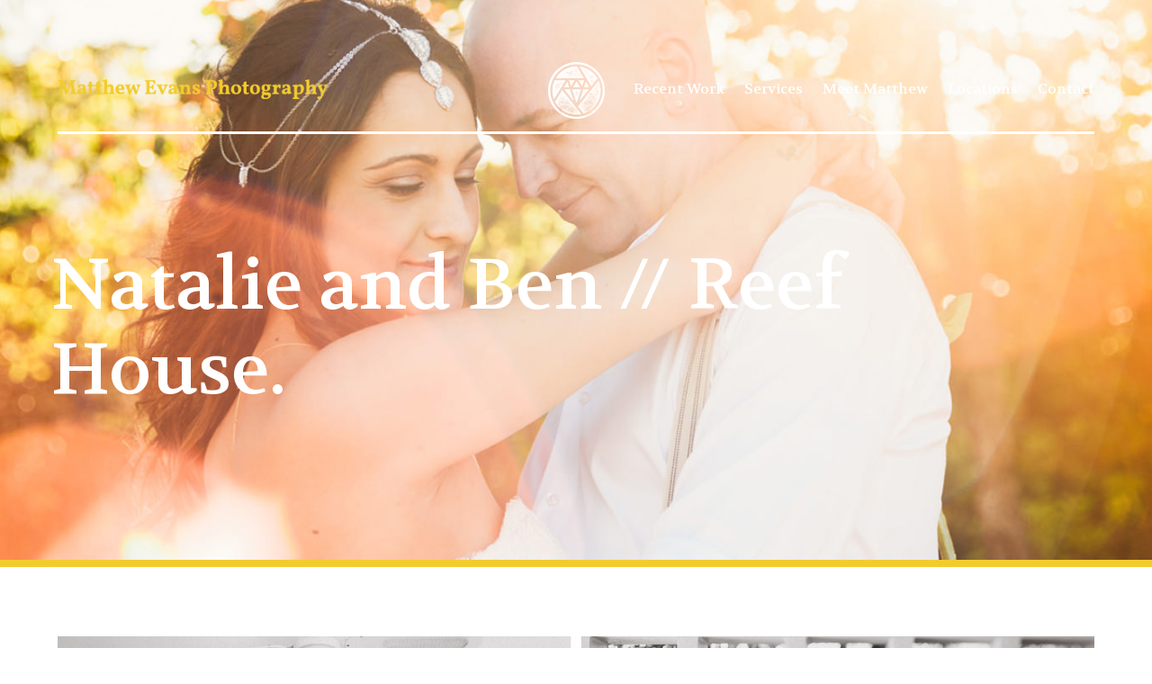

--- FILE ---
content_type: text/css
request_url: https://www.matthewevansphotography.com.au/wp-content/themes/matthewevans/style.css?ver=4.27.5
body_size: -89
content:
/*
 Theme Name:     Matthew Evans Photography
 Theme URI:      https://www.precedence.com.au
 Description:    Divi child theme built for Matthew Evans Photography
 Author:         Precedence
 Author URI:     https://www.elegantthemes.com
 Template:       Divi
 Version:        1.0.0
*/
/* Note - do not add css to this file! Add your custom css in the Divi Options page on the wordpress dashboard, down the bottom of the page in the 'Custom css' text area. */

--- FILE ---
content_type: text/css
request_url: https://www.matthewevansphotography.com.au/wp-content/et-cache/global/et-divi-customizer-global.min.css?ver=1764916081
body_size: 3490
content:
body,.et_pb_column_1_2 .et_quote_content blockquote cite,.et_pb_column_1_2 .et_link_content a.et_link_main_url,.et_pb_column_1_3 .et_quote_content blockquote cite,.et_pb_column_3_8 .et_quote_content blockquote cite,.et_pb_column_1_4 .et_quote_content blockquote cite,.et_pb_blog_grid .et_quote_content blockquote cite,.et_pb_column_1_3 .et_link_content a.et_link_main_url,.et_pb_column_3_8 .et_link_content a.et_link_main_url,.et_pb_column_1_4 .et_link_content a.et_link_main_url,.et_pb_blog_grid .et_link_content a.et_link_main_url,body .et_pb_bg_layout_light .et_pb_post p,body .et_pb_bg_layout_dark .et_pb_post p{font-size:14px}.et_pb_slide_content,.et_pb_best_value{font-size:15px}@media only screen and (min-width:1350px){.et_pb_row{padding:27px 0}.et_pb_section{padding:54px 0}.single.et_pb_pagebuilder_layout.et_full_width_page .et_post_meta_wrapper{padding-top:81px}.et_pb_fullwidth_section{padding:0}}.nar-root-loaded{opacity:1!important}header.et-l--header{position:absolute;top:0;left:0;right:0}header.et-l--header .et_pb_row{width:100%;max-width:100%}header.et-l--header ul li{font-size:20px}header.et-l--header ul li a{padding-right:0!important}header.et-l--header ul li a:after{display:none}header.et-l--header ul li ul{border:none;padding:10px 0 0 0!important;width:auto}header.et-l--header ul li ul li{padding:0}header.et-l--header .et_pb_menu ul li.current-menu-item ul li a,header.et-l--header .et_pb_menu ul li ul li a{background:rgba(255,255,255,0.9);color:#222222!important;transition:all .125s ease-in-out}header.et-l--header ul li ul li a:hover,.et_pb_menu_0_tb_header.et_pb_menu ul li.current-menu-item ul li a:hover{background:white!important;opacity:1}.et_mobile_menu .menu-item-has-children>a{background:rgba(255,255,255,0.9)}.et_mobile_menu .menu-item-has-children ul{padding-top:0!important}.et_mobile_menu .menu-item-has-children a{font-weight:normal!important}.et_mobile_menu .menu-item-has-children ul li a{padding:10px 20px 10px 41px;position:relative}.et_mobile_menu .menu-item-has-children ul li a:before{content:'';position:absolute;width:12px;background:black;height:2px;left:21px;top:16px}header.et-l--header .et_pb_menu ul li ul li.current-menu-item a{color:#222222!important}.icon-logo{margin-top:-80px}@media only screen and (max-width:1778px){header.et-l--header .et_pb_row{max-width:90%;padding-left:0!important;padding-right:0!important}}@media only screen and (max-width:1600px){.et_pb_menu__logo-wrap img{width:300px}header nav ul li a{font-size:16px;}}@media only screen and (max-width:1240px){.icon-logo{display:none}}@media only screen and (max-width:980px){header .et_builder_inner_content{background:white}.et_pb_menu__logo-wrap img{margin-top:4px}header .et_mobile_nav_menu{margin:0!important}header .et_pb_menu_0_tb_header .mobile_nav .mobile_menu_bar:before{color:#222222;font-size:38px;margin-right:-6px}header ul.et_mobile_menu{border:none;padding:0!important;margin-top:13px;width:100vw;margin-left:-5vw}header ul.et_mobile_menu li{padding:0}header ul.et_mobile_menu li a{padding:20px;line-height:14px;background:rgba(255,255,255,0.9);border-bottom:1px solid white;color:#222222!important}header ul.et_mobile_menu li a:hover{background:white!important;opacity:1!important}}@media only screen and (max-width:1778px){.et_pb_section .et_pb_row.hero-text{max-width:90%!important;padding-left:0!important;padding-right:0!important}}.offset-gallery{width:82.25vw;margin:0!important}.offset-gallery .et_pb_gallery_items{text-align:right;display:flex}.offset-gallery .et_pb_gallery_item{width:20.8%!important;margin:0 0 0 34px!important;float:none;display:inline-block!important}.offset-gallery .et_pb_gallery_item:first-of-type{margin-left:0!important}.offset-gallery .et_pb_gallery_item .et_pb_gallery_image{height:100%}.offset-gallery .et_pb_gallery_item .et_pb_gallery_image a{display:block;height:100%}.offset-gallery .et_pb_gallery_item .et_pb_gallery_image .et_overlay:before{display:none}.offset-gallery .et_pb_gallery_item .et_pb_gallery_image .et_overlay{background:black;opacity:0}.offset-gallery .et_pb_gallery_item .et_pb_gallery_image:hover .et_overlay{opacity:0.5}.offset-gallery.second-row{margin-top:34px!important;margin-left:100px!important}@media only screen and (max-width:980px){.offset-gallery{width:136vw!important;margin-left:-23vw!important}.offset-gallery .et_pb_gallery_items{display:block;text-align:center}.offset-gallery .et_pb_gallery_item{margin-left:2%!important;width:23.5%!important}.offset-gallery.second-row{margin-top:1.5vw!important;margin-left:-23vw!important}}.testimonial-slider-wrapper{position:relative}.testimonial-slider-wrapper .et_pb_row,.testimonial-slider-wrapper .et_pb_column,.testimonial-slider-wrapper .et_pb_column .testimonial-slider{position:static}.testimonial-slider{width:64vw}.testimonial-slider .et_pb_slides .et_pb_slide{padding:0;background:transparent}.testimonial-slider .et_pb_slides .et_pb_slide .et_pb_container{margin:0}.testimonial-slider .et_pb_slides .et_pb_slide .et_pb_slide_description{padding:0}.testimonial-slider .et_pb_slides .et_pb_slide .et_pb_slide_description .et_pb_slide_content{display:flex;font-size:0}.testimonial-slider .et_pb_slides .et_pb_slide .et_pb_slide_description p{padding:0;text-shadow:none;padding:90px 40px;display:inline-block;width:26%;font-family:'Volkhov';font-size:22px;line-height:43px;color:#426365}.testimonial-slider .et_pb_slides .et_pb_slide .et_pb_slide_description p span{display:block;font-family:'Josefin Sans';font-weight:bold}.testimonial-slider .et_pb_slides .et_pb_slide .et_pb_slide_description p span:before{content:'';width:48px;height:3px;display:block;background:white;margin:24px auto 22px auto}.testimonial-slider .et_pb_slides .et_pb_slide .et_pb_slide_description p:first-of-type{background:#ACCACC;margin-right:5%}.testimonial-slider .et_pb_slides .et_pb_slide .et_pb_slide_description p:nth-of-type(2){background:#ACCACC;margin-right:5%}.testimonial-slider .et_pb_slides .et_pb_slide .et_pb_slide_description p:nth-of-type(2),.testimonial-slider .et_pb_slides .et_pb_slide .et_pb_slide_description p:nth-of-type(3){background:#E7EAEB}.testimonial-slider .et-pb-slider-arrows .et-pb-arrow-prev,.testimonial-slider .et-pb-slider-arrows .et-pb-arrow-next{opacity:1}.testimonial-slider .et-pb-slider-arrows .et-pb-arrow-prev{left:0;display:none}.testimonial-slider .et-pb-slider-arrows .et-pb-arrow-next{right:0}.testimonial-slider .et-pb-slider-arrows .et-pb-arrow-prev:before,.testimonial-slider .et-pb-slider-arrows .et-pb-arrow-next:before{background:#EACD50;height:62px;width:62px;display:block;background-image:url(/wp-content/themes/matthewevans/images/arrow-right.svg);background-position:center center;background-size:24px 14px;background-repeat:no-repeat;font-size:0}.testimonial-slider .et-pb-slider-arrows .et-pb-arrow-prev span,.testimonial-slider .et-pb-slider-arrows .et-pb-arrow-next span{display:none}@media only screen and (max-width:1800px){.testimonial-slider .et_pb_slides .et_pb_slide .et_pb_slide_description p{width:44.5%;font-size:20px;line-height:35px}.testimonial-slider .et_pb_slides .et_pb_slide .et_pb_slide_description p:nth-of-type(2){margin-right:0}.testimonial-slider .et_pb_slides .et_pb_slide .et_pb_slide_description p:nth-of-type(3){display:none}}@media only screen and (max-width:980px){.testimonial-slider{width:100%;position:relative!important;overflow:visible!important}.testimonial-slider .et_pb_slides .et_pb_slide .et_pb_slide_description .et_pb_slide_content{display:block}.testimonial-slider .et_pb_slides .et_pb_slide .et_pb_slide_description p{display:block;width:100%;margin:0 0 20px 0}.testimonial-slider .et_pb_slides .et_pb_slide .et_pb_slide_description p:nth-of-type(3){display:block}.testimonial-slider .et-pb-slider-arrows .et-pb-arrow-prev{display:block;margin-left:-5vw}.testimonial-slider .et-pb-slider-arrows .et-pb-arrow-next{margin-right:-5vw}}.et_pb_section .et_pb_row.narrow{width:90%!important;max-width:1240px!important}.et_pb_section .et_pb_row.full-width{width:100%!important;max-width:100%!important}#main-content{position:relative;overflow:hidden}#main-content:before{content:'';position:absolute;left:-34px;right:0;top:0;bottom:-66px;background-image:url('/wp-content/themes/matthewevans/images/watermark.png');background-repeat:repeat-y;background-size:auto auto;background-position:left bottom}.et_pb_row{width:90%;max-width:1600px}@media only screen and (min-width:979px){.vertically-center{font-size:0}.vertically-center .et_pb_column{vertical-align:middle;display:inline-block;float:none}}h1,h2,h3,h4,h5,h6{font-family:'Volkhov'}h1,h2,h3,h4{color:#426365}h5,h6{color:#222222}h1,.et_pb_column_1_3 h1,.et_pb_column_1_4 h1,.et_pb_column_1_5 h1,.et_pb_column_1_6 h1,.et_pb_column_2_5 h1{font-size:80px;line-height:94px}h2,.et_pb_column_1_3 h2,.et_pb_column_1_4 h2,.et_pb_column_1_5 h2,.et_pb_column_1_6 h2,.et_pb_column_2_5 h2{font-size:53px;line-height:60px}h3,.et_pb_column_1_3 h3,.et_pb_column_1_4 h3,.et_pb_column_1_5 h3,.et_pb_column_1_6 h3,.et_pb_column_2_5 h3{font-size:40px;line-height:50px}h4,.et_pb_column_1_3 h4,.et_pb_column_1_4 h4,.et_pb_column_1_5 h4,.et_pb_column_1_6 h4,.et_pb_column_2_5 h4{font-size:32px;line-height:37px}h5,.et_pb_column_1_3 h5,.et_pb_column_1_4 h5,.et_pb_column_1_5 h5,.et_pb_column_1_6 h5,.et_pb_column_2_5 h5{font-size:27px;line-height:51px}h6{font-size:23px;line-height:29px}p,ul li,ol li{font-family:'Josefin Sans';color:#222222;font-size:25px;line-height:39px}ul,ol{padding-left:34px!important}p span.small-text{font-size:14px;line-height:22px;display:block}blockquote{padding-left:0;border:none}blockquote p{color:#426365;font-family:'Volkhov';font-size:32px;line-height:51px}#page-container .et_pb_section .et_pb_row .et_pb_button,#page-container .et_pb_section .et_pb_row .button{border:none;background:#426365;color:white;text-transform:uppercase;font-size:18px;font-family:'Josefin Sans';font-weight:bold;border-radius:0;padding:9px 54px 5px 14px!important;background-image:url('/wp-content/themes/matthewevans/images/arrow-right.svg');background-repeat:no-repeat;background-position:center right 12px;background-size:24px 14px}#page-container #main-content .et_pb_section .et_pb_row .et_pb_button:hover,#page-container #main-content .et_pb_section .et_pb_row .button:hover{padding:9px 54px 5px 14px!important;border:none!important}p img{margin-bottom:-10px}@media only screen and (max-width:980px){p img{margin-bottom:-8px}}@media only screen and (max-width:768px){p img{margin-bottom:-1.7vw}}@media only screen and (max-width:1400px){h5{font-size:25px;line-height:48px}}@media only screen and (max-width:980px){h1{font-size:50px;line-height:68px}h2{font-size:43px;line-height:50px}h3{font-size:32px;line-height:40px}h4{font-size:28px;line-height:35px}h5{font-size:21px;line-height:40px}h6{font-size:17px;line-height:27px}p{font-size:19px;line-height:29px}blockquote p{font-size:23px;line-height:38px}}.floating-half-half{display:flex}.floating-half-half .et_pb_column{width:50%;margin:0;display:inline-block}.floating-half-half.image-image .et_pb_column{min-height:960px}.floating-half-half.image-image .et_pb_column.small{min-height:500px}.overlaying-circle{z-index:5}@media only screen and (max-width:1600px){.floating-half-half.image-image .et_pb_column{min-height:53vw}.floating-half-half.image-image .et_pb_column.small{min-height:30vw}}@media only screen and (max-width:980px){.floating-half-half .et_pb_column{}.floating-half-half.image-image .et_pb_column.small{min-height:52vw}}@media only screen and (max-width:768px){.floating-half-half{display:block}.floating-half-half .et_pb_column{display:block;width:100%;min-height:0}.floating-half-half .et_pb_column.image{min-height:96vw}}.et_pb_row .et_pb_column .cta{height:29vw;margin-bottom:115px!important;position:relative}.et_pb_row .et_pb_column .cta:after{content:'';display:block;width:62px;height:62px;position:absolute;right:30px;bottom:30px;background:#f2cc2e;background-image:url('/wp-content/themes/matthewevans/images/arrow-right.svg');background-repeat:no-repeat;background-position:center center;background-size:24px 14px}.et_pb_row .et_pb_column .cta:before{content:'';background:black;position:absolute;left:0;right:0;top:0;bottom:0;opacity:0;transition:all 0.2s ease}.et_pb_row .et_pb_column .cta:hover:before{content:'';background:black;position:absolute;left:0;right:0;top:0;bottom:0;opacity:0.45}.cta .et_pb_promo_description{position:absolute;right:0;left:0;top:29vw}.cta .et_pb_promo_description h2{color:#426365!important;text-align:left;font-family:'Josefin Sans';font-size:22px;line-height:28px;font-weight:bold;padding-top:15px;margin-left:-2px}.et_pb_row .et_pb_column:first-of-type .cta .et_pb_promo_description{padding-left:14px}@media only screen and (max-width:980px){.et_pb_row .et_pb_column .cta{height:60vw}.cta .et_pb_promo_description{top:60vw}.et_pb_row .et_pb_column:first-of-type .cta .et_pb_promo_description{padding-left:0}}@media only screen and (max-width:479px){.et_pb_row .et_pb_column .cta{height:128vw}.cta .et_pb_promo_description{top:128vw}}.floating-half-half.ctas .et_pb_module{position:relative}.floating-half-half.ctas .et_pb_module:before{content:'';background:black;position:absolute;left:0;right:0;top:0;bottom:0;opacity:0;transition:all 0.2s ease;display:none}.floating-half-half.ctas .et_pb_module:hover:before{content:'';background:black;position:absolute;left:0;right:0;top:0;bottom:0;opacity:0.65}.floating-half-half.ctas .et_pb_module .et_pb_promo_description{padding-bottom:0;position:absolute;bottom:75px;left:75px;right:75px}.floating-half-half.ctas .et_pb_module .et_pb_promo_description:after{content:'';display:block;width:62px;height:62px;position:absolute;right:0;bottom:0;background:#f2cc2e;background-image:url('/wp-content/themes/matthewevans/images/arrow-right.svg');background-repeat:no-repeat;background-position:center center;background-size:24px 14px}.floating-half-half.ctas .et_pb_module .et_pb_promo_description h2{padding-bottom:0;text-align:left;font-size:80px;padding-right:82px}.floating-half-half.ctas .et_pb_module{min-height:960px}.floating-half-half.ctas .et_pb_module.half-height{min-height:480px}@media only screen and (max-width:1600px){.floating-half-half.ctas .et_pb_module{min-height:53vw}.floating-half-half.ctas .et_pb_module .et_pb_promo_description{bottom:2.75vw;left:2.75vw;right:2.75vw}.floating-half-half.ctas .et_pb_module .et_pb_promo_description:after{width:4vw;height:4vw;background-size:18px 10px}.floating-half-half.ctas .et_pb_module .et_pb_promo_description h2{font-size:5vw;line-height:4.2vw}.floating-half-half.ctas .et_pb_module.half-height{min-height:26.5vw}}@media only screen and (max-width:768px){.floating-half-half.ctas .et_pb_module,.floating-half-half.ctas .et_pb_module.half-height{min-height:48vw}.floating-half-half.ctas .et_pb_module .et_pb_promo_description:after{width:7.75vw;height:7.75vw;background-size:18px 10px;bottom:8px}.floating-half-half.ctas .et_pb_module .et_pb_promo_description h2{font-size:10vw;line-height:9.4vw}}.content-menu{background:transparent!important}.content-menu .et_pb_menu__menu,.content-menu nav{width:100%}.content-menu ul{display:block!important;width:100%!important;padding:0!important;margin:0!important}.content-menu ul li{display:block!important;padding:0!important;margin:0!important}.content-menu ul li a{display:block!important;padding:17px 0 12px 0!important;background:transparent;border-bottom:2px solid #B6D0D2;color:white;font-size:25px;line-height:24px;font-weight:bold;background-image:url('/wp-content/themes/matthewevans/images/arrow-right.svg');background-repeat:no-repeat;background-position:center right;background-size:24px 14px;transition:all ease 0.25s!important}.content-menu ul li a:hover{padding-left:13px!important}.content-menu ul li:first-of-type a{border-top:2px solid #B6D0D2}@media only screen and (max-width:980px){.content-menu .et_pb_menu__menu{display:block}.content-menu .et_mobile_nav_menu{display:none}}footer.et-l--footer .et_pb_section{}footer .et_pb_row{width:100%;max-width:100%}footer .footer-label-text h3{font-size:5vw;line-height:5vw;color:white;padding:0;background-image:url('/wp-content/themes/matthewevans/images/arrow-right-large.svg');background-size:11vw auto;background-repeat:no-repeat;background-position:center right}footer .footer-links h4{padding-bottom:0;font-size:2.42vw;line-height:4.8vw;padding-top:0.2vw}footer .footer-links .et_pb_button{display:inline-block;vertical-align:middle;margin:-2px 28px 0 0}footer .footer-links .et_pb_button:hover{padding:9px 54px 5px 14px!important;border:none}footer .footer-links .phone{display:inline-block;vertical-align:middle}.author-text p{font-size:22px;font-family:'Vollkorn'}.author-text p a{color:white}@media only screen and (max-width:1778px){footer.et-l--footer .et_pb_section{padding-left:0!important;padding-right:0!important}footer.et-l--footer .et_pb_section .et_pb_row{max-width:90%}}@media only screen and (max-width:980px){footer .et_pb_column{padding-bottom:0}footer .no-margin-tablet{margin-bottom:13px}footer .footer-label-text h3{font-size:8vw;line-height:8vw;background-size:19vw auto}footer .footer-links h4{padding-top:0;font-size:5vw;line-height:5vw;padding-top:0}footer .footer-links .et_pb_button{margin-right:13px;font-size:13px;padding:9px 48px 5px 14px!important}footer .footer-links .phone{}.author-text p{font-size:16px}}.et_right_sidebar #main-content .container:before{display:none}#left-area{width:100%;padding-right:0!important}#sidebar{display:none}.et_pb_posts{font-size:0}.et_pb_posts article{display:inline-block;vertical-align:top;width:48%;margin-right:4%;font-size:14px;background-color:black;min-height:310px}@media only screen and (max-width:1780px){.et_pb_posts article{min-height:17.5vw}}.et_pb_posts article a{margin-bottom:0!important}.et_pb_posts article:nth-of-type(2n){margin-right:0}.et_pb_posts article h2.entry-title{font-size:30px;line-height:45px;padding-bottom:0;position:absolute;left:0;right:0;top:0;bottom:0;text-align:center;font-size:2.2vw!important;line-height:2.75vw!important;color:white}.et_pb_posts article h2.entry-title:before{content:'';display:inline-block;vertical-align:middle;width:0;height:100%}.et_pb_posts article h2.entry-title a{display:inline-block;vertical-align:middle;width:90%;padding:40px 0}.et_pb_posts article .post-meta{margin:0}.et_pb_posts article .post-meta .published{display:block;line-height:15px;position:absolute;left:0;right:0;top:13px;text-align:center;color:white!important}.et_pb_posts .pagination{font-size:14px}.blog-post-hero{background-color:black;padding-top:270px!important;padding-bottom:164px!important;border-bottom:8px solid #f2cc2e}.blog-post-hero .blog-post-title{padding-left:60px!important;padding-right:60px!important;margin-bottom:0!important}.blog-post-hero .blog-post-title .et_pb_text_inner{margin-left:-8px}@media only screen and (max-width:1778px){.blog-post-hero .blog-post-title{padding-left:0!important;padding-right:0!important;max-width:90%;margin:0 auto!important}}@media only screen and (max-width:980px){.blog-post-hero{padding-top:120px!important;padding-bottom:60px!important}.blog-post-hero .blog-post-title{font-size:34px;line-height:44px}.et_pb_posts article{width:100%;display:block;margin-right:0}.et_pb_posts article .post-meta .published{top:15px}.et_pb_posts article h2.entry-title{font-size:4vw!important;line-height:5.5vw!important}}.pagination .alignleft a,.pagination .alignright a{background:rgba(0,0,0,0.1);padding:13px 13px 3px 54px!important;background-image:url(/wp-content/themes/matthewevans/images/arrow-left-green.svg);background-repeat:no-repeat;background-position:center left 12px;background-size:24px 14px;text-transform:uppercase;font-family:'Josefin Sans';font-weight:bold;font-size:0;display:block}.pagination .alignright a{padding:13px 54px 3px 13px!important;background-image:url(/wp-content/themes/matthewevans/images/arrow-right-green.svg);background-position:center right 12px}.pagination .alignleft a:after{content:'Older Entries';font-size:18px;line-height:22px;color:#426365}.pagination .alignright a:after{content:'Newer Entries';font-size:18px;line-height:22px;color:#426365}@media only screen and (max-width:980px){.pagination .alignleft a,.pagination .alignright a{padding:7px 10px 0px 43px!important;background-size:16px 9px}.pagination .alignright a{padding:7px 43px 0px 10px!important}.pagination .alignleft a:after,.pagination .alignright a:after{font-size:12px}}.single-post #main-content a>img{font-size:0;display:block;margin-bottom:3.5px}.grecaptcha-badge{opacity:0}

--- FILE ---
content_type: text/plain
request_url: https://www.google-analytics.com/j/collect?v=1&_v=j102&a=673220173&t=pageview&_s=1&dl=https%3A%2F%2Fwww.matthewevansphotography.com.au%2F2015%2F08%2F13%2Fnatalie-and-ben-reef-house%2F&ul=en-us%40posix&dt=Natalie%20and%20Ben%20%2F%2F%20Reef%20House.%20-%20Matthew%20Evans%20Photography&sr=1280x720&vp=1280x720&_u=YEBAAEABAAAAACAAI~&jid=1790629808&gjid=241944986&cid=475558428.1769380371&tid=UA-64031466-1&_gid=317445245.1769380371&_r=1&_slc=1&gtm=45He61m0h1n81M95Q4GGv843347987za200zd843347987&gcd=13l3l3l3l1l1&dma=0&tag_exp=103116026~103200004~104527906~104528501~104684208~104684211~105391252~115495939~115616986~115938465~115938468~116185179~116185180~116682876~117041587~117223565&z=1078540644
body_size: -455
content:
2,cG-DMXV22S8ZR

--- FILE ---
content_type: image/svg+xml
request_url: https://www.matthewevansphotography.com.au/wp-content/themes/matthewevans/images/arrow-right.svg
body_size: 55
content:
<?xml version="1.0" encoding="utf-8"?>
<!-- Generator: Adobe Illustrator 25.0.0, SVG Export Plug-In . SVG Version: 6.00 Build 0)  -->
<svg version="1.1" id="Group_14" xmlns="http://www.w3.org/2000/svg" xmlns:xlink="http://www.w3.org/1999/xlink" x="0px" y="0px"
	 viewBox="0 0 24.4 13.6" style="enable-background:new 0 0 24.4 13.6;" xml:space="preserve">
<style type="text/css">
	.st0{fill:#FFFFFF;}
</style>
<rect id="Rectangle_9" y="6.4" class="st0" width="23.1" height="1"/>
<path id="Path_54" class="st0" d="M17.4,12.9l5.9-6.7L24,6.9l-5.9,6.7L17.4,12.9z"/>
<path id="Path_55" class="st0" d="M17.8,0l5.9,6.7l-0.6,0.7l-5.9-6.7L17.8,0z"/>
</svg>


--- FILE ---
content_type: image/svg+xml
request_url: https://www.matthewevansphotography.com.au/wp-content/themes/matthewevans/images/arrow-right-large.svg
body_size: 110
content:
<?xml version="1.0" encoding="utf-8"?>
<!-- Generator: Adobe Illustrator 25.0.0, SVG Export Plug-In . SVG Version: 6.00 Build 0)  -->
<svg version="1.1" id="Layer_1" xmlns="http://www.w3.org/2000/svg" xmlns:xlink="http://www.w3.org/1999/xlink" x="0px" y="0px"
	 viewBox="0 0 197.5 60.8" style="enable-background:new 0 0 197.5 60.8;" xml:space="preserve">
<style type="text/css">
	.st0{fill:#FFFFFF;}
</style>
<g id="Group_1" transform="translate(-640 -4557)">
	<rect id="Rectangle_9" x="640" y="4586" class="st0" width="194" height="3"/>
	
		<rect id="Rectangle_12" x="799.8" y="4600.1" transform="matrix(0.7071 -0.7071 0.7071 0.7071 -3013.2551 1928.4865)" class="st0" width="43" height="3"/>
	
		<rect id="Rectangle_13" x="819.8" y="4551.8" transform="matrix(0.7071 -0.7071 0.7071 0.7071 -2993.2437 1920.1979)" class="st0" width="3" height="43"/>
</g>
</svg>
